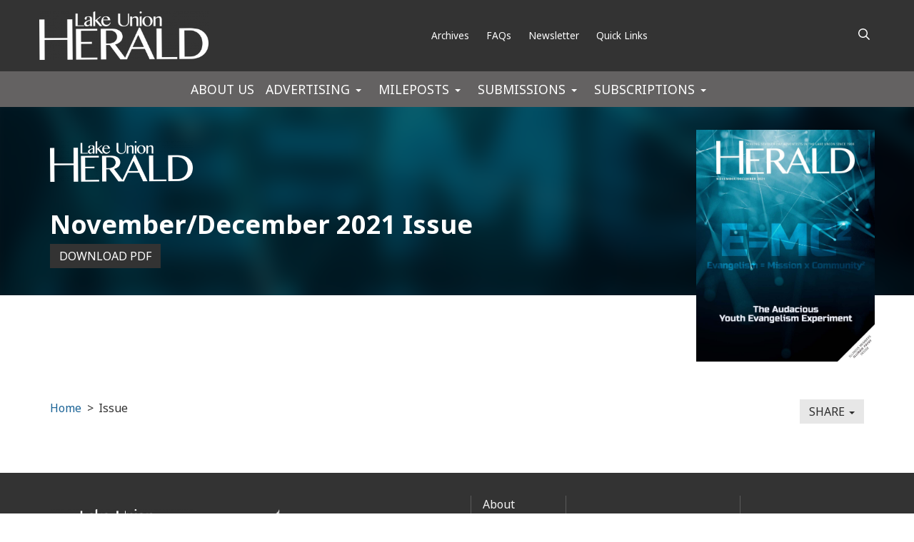

--- FILE ---
content_type: text/html; charset=UTF-8
request_url: https://www.lakeunionherald.org/issue?month=November/December&year=2021
body_size: 7806
content:
<!DOCTYPE html><html lang="en-US" class="su_bootstrap_safe">
	<head>		
		<base target="_parent" href="https://www.lakeunionherald.org/">
		<link rel="canonical" href="https://www.lakeunionherald.org/issue" />
		<title>Issue</title> 				
		<meta http-equiv="Content-Type" content="text/html; charset=UTF-8"/>
		<meta http-equiv="X-UA-Compatible" content="IE=edge"/>				
		<meta name="description" content=""/>				
		<meta property="og:title" content="Issue"/>
		<meta property="og:description" content=""/>
		<meta property="og:url" content="https://www.lakeunionherald.org/issue"/>
		<meta property="og:type" content="website"/>
		<meta property="og:image" content=""/>
		<meta property="og:image:width" content=""/>
		<meta property="og:image:height" content=""/>		
		
		<link rel="alternate" type="application/json+oembed" href="https://www.lakeunionherald.org/action/page/oembed?url=https://www.lakeunionherald.org/issue" />
		<link rel="alternate" type="text/xml+oembed" href="https://www.lakeunionherald.org/page/oembed/xml?url=https://www.lakeunionherald.org/issue" />		
				
		

		<!--[if !IE 8]><link rel="search" href="https://www.lakeunionherald.org/search/description/open" type="application/opensearchdescription+xml" title="Lake Union Herald" /><![endif]-->		
		<link type="text/css" rel="stylesheet" href="/cache/share/css/0f/7b/73be73c4f45e2110734a60270e8aa21bf417.css"/>		
		<link type="text/css" rel="stylesheet" href="/cache/share/css/a0/12/24bf7acc2a58771e1f86f6613b0e1026d2db.css"/>		
		<link type="text/css" rel="stylesheet" href="/cache/css/a4/3e/41a2e42aec400a5d6cb71a215001aefd57bb.css"/>								
		<script type="text/javascript">document.cookie = 'su-dpr='+window.devicePixelRatio+';';</script>				
		<script type="text/javascript">var SF_BASE_PATH = 'https://www.lakeunionherald.org/'; var SF_IS_DEVELOPMENT = false;</script>				
		<script type="text/javascript" src="//ajax.googleapis.com/ajax/libs/jquery/3.6.0/jquery.min.js"></script>				
		<script type="text/javascript" src="/cache/js/76/f7/d8b35dc93eca5a8abee4acd192a682b98b6b.js"></script>				
		<script type="text/javascript" src="static/js/base.js?_t=1704906013"></script>				
		<script type="text/javascript" src="https://www.googletagmanager.com/gtag/js?id=G-Q3EYNKX742"></script>				
		<script type="text/javascript">window.dataLayer = window.dataLayer || [];
function gtag(){dataLayer.push(arguments);}
gtag('js', new Date());

gtag('config', 'G-Q3EYNKX742');</script>				
					<link rel="icon" sizes="32x32" href="/build/image/1580.jpg?w=32&amp;h=32&amp;fit=crop-50-50&amp;s=41a564a02f919d265a03885b29ba39e4">					<link rel="icon" sizes="128x128" href="/build/image/1581.jpg?w=128&amp;h=128&amp;fit=crop-50-50&amp;s=2de6e3ad8ddf1d5764a13d3b17db4a01">					<link rel="icon" sizes="152x152" href="/build/image/1581.jpg?w=152&amp;h=152&amp;fit=crop-50-50&amp;s=ddf8bd741b6c0fb64d105bc8cf479042">					<link rel="icon" sizes="167x167" href="/build/image/1581.jpg?w=167&amp;h=167&amp;fit=crop-50-50&amp;s=0efe269c85eb233da1f6e4bfeeb02f1e">					<link rel="icon" sizes="180x180" href="/build/image/1581.jpg?w=180&amp;h=180&amp;fit=crop-50-50&amp;s=2d8552b9b83ace1042e2fa92b3912702">					<link rel="icon" sizes="192x192" href="/build/image/1581.jpg?w=192&amp;h=192&amp;fit=crop-50-50&amp;s=970d4e8e880150909eb611a2bdc7626b">					<link rel="icon" sizes="196x196" href="/build/image/1581.jpg?w=196&amp;h=196&amp;fit=crop-50-50&amp;s=4b0955a9b7f3a0475d2981874ea20d4a">		
			<meta name="viewport" content="width=device-width, initial-scale=1.0">
	<link href="https://fonts.googleapis.com/css?family=Noto+Sans:400,400i,700,700i" rel="stylesheet">
			</head>
						
	
					
											
																					
																					
																					
																					
																					
																					
																					
																					
																					
																					
																					
																					
																					
																					
																					
																					
																					
																					
																					
																					
																					
																					
																					
																					
																					
																					
																					
																					
																					
																					
																					
																					
													
													
													
													
													
													
													
													
													
													
													
													
													
													
																					
																					
													
													
													
													
													
													
													
													
													
													
													
													
													
													
													
													
													
													
													
													
													
													
													
													
													
													
													
													
													
													
													
													
																					
																					
																					
																					
																					
																					
													
													
													
													
													
													
													
													
													
													
													
													
													
													
													
													
													
													
													
													
													
													
													
													
													
													
													
													
													
													
													
													
													
													
													
													
													
													
													
													
													
													
													
													
													
													
													
													
													
													
													
													
													
													
													
													
													
													
													
													
													
													
													
													
													
													
													
													
													
													
													
													
													
													
													
													
													
													
													
													
													
													
													
													
													
													
													
													
													
													
													
													
													
													
													
													
													
													
													
													
													
													
													
													
													
													
													
													
																					
																					
																					
																					
																					
																					
																					
																					
																					
																					
																					
																					
																					
																					
																					
																					
																					
																					
																					
																					
																					
																					
																					
																					
																					
																					
																					
																					
																					
																					
																					
																					
																					
																					
																					
																					
																					
																					
																					
																					
																					
																					
																					
																					
																					
																					
																					
																					
																					
																					
																					
																					
												
	<body class="layout-issue">
							<style>
			:root {
				--accent-color: #012a46;
				--accent-contrast: #ffffff;
				--accent-contrast-contrast: #000000;
			}
		</style>
		
	
<div class="organism-tophat ">
	<div class="container">
		<div class="navs">
			<a href="//www.lakeunionherald.org">
<img class="atom-logo" alt="logo" src="/build/image/579.png?w=800&amp;h=100&amp;fit=max&amp;s=6066e9d678b2d2d5c37659d7c323ca32" height="100" /></a>
			<div class="secondaryNav">
				<a class="nav2" href="/archive">Archives</a>
				<a class="nav2" href="/faq">FAQs</a>
				<a class="nav2" href="/archive/newsletter-archive">Newsletter</a>
				<a class="nav2" href="/quick-links">Quick Links</a>
			</div>
			<!--<div class="social">
							</div>-->
			<div class="searchbox">
				<div class=topSearch">
				<form action="search" method="get" class="search">
	<input type="text" name="search" placeholder="Search" />
	<button name="submit"><svg xmlns="http://www.w3.org/2000/svg" viewBox="0 0 512 512" width="1em" height="1em" class="icon" data-identifier="fa-search"><path d="M508.5 468.9 387.1 347.5c-2.3-2.3-5.3-3.5-8.5-3.5h-13.2c31.5-36.5 50.6-84 50.6-136C416 93.1 322.9 0 208 0S0 93.1 0 208s93.1 208 208 208c52 0 99.5-19.1 136-50.6v13.2c0 3.2 1.3 6.2 3.5 8.5l121.4 121.4c4.7 4.7 12.3 4.7 17 0l22.6-22.6c4.7-4.7 4.7-12.3 0-17zM208 368c-88.4 0-160-71.6-160-160S119.6 48 208 48s160 71.6 160 160-71.6 160-160 160z"/></svg></button>
</form>
				</div>
			</div>
				
				<!--<div class="organism-footer__newsletter">
					<div>
						<p style="color: #fff;">Receive our newsletter</p>
											</div>
				</div>-->
				
		</div>
	</div>
</div>
<div class="mainNav">
	<div class="container">
		<div class="molecule-nav">
	<input class="molecule-nav__mobileToggle" type="checkbox" id="molecule-nav__mobileToggle">
	<div class="molecule-nav__burger">
		<label for="molecule-nav__mobileToggle"><svg xmlns="http://www.w3.org/2000/svg" viewBox="0 0 448 512" width="1em" height="1em" class="icon" data-identifier="fa-bars"><path d="M436 124H12c-6.627 0-12-5.373-12-12V80c0-6.627 5.373-12 12-12h424c6.627 0 12 5.373 12 12v32c0 6.627-5.373 12-12 12zm0 160H12c-6.627 0-12-5.373-12-12v-32c0-6.627 5.373-12 12-12h424c6.627 0 12 5.373 12 12v32c0 6.627-5.373 12-12 12zm0 160H12c-6.627 0-12-5.373-12-12v-32c0-6.627 5.373-12 12-12h424c6.627 0 12 5.373 12 12v32c0 6.627-5.373 12-12 12z"/></svg>&nbsp;Menu</label>
	</div>
	<label class="molecule-nav__mobileClose" for="molecule-nav__mobileToggle"><svg xmlns="http://www.w3.org/2000/svg" viewBox="0 0 320 512" width="1em" height="1em" class="icon" data-identifier="fa-times"><path d="m207.6 256 107.72-107.72c6.23-6.23 6.23-16.34 0-22.58l-25.03-25.03c-6.23-6.23-16.34-6.23-22.58 0L160 208.4 52.28 100.68c-6.23-6.23-16.34-6.23-22.58 0L4.68 125.7c-6.23 6.23-6.23 16.34 0 22.58L112.4 256 4.68 363.72c-6.23 6.23-6.23 16.34 0 22.58l25.03 25.03c6.23 6.23 16.34 6.23 22.58 0L160 303.6l107.72 107.72c6.23 6.23 16.34 6.23 22.58 0l25.03-25.03c6.23-6.23 6.23-16.34 0-22.58L207.6 256z"/></svg></label>
	<ul>
		<li class=" "><a href="/about" target="_self">About Us</a></li><li class=" has-children"><a href="/advertising" target="_self">Advertising</a><input type="checkbox" class="molecule-nav__dropdownToggle" id="molecule-nav__dropdownToggle3" /><label class="molecule-nav__arrow" for="molecule-nav__dropdownToggle3"><span class="molecule-nav__caret"></span></label><ul><li><a href="/advertising/classified-ad" target="_self">Advertise With Us</a></li><li><a href="/advertising/classifieds" target="_self">Classifieds</a></li><li><a href="/advertising/display-ad" target="_self">Display Ads</a></li><li><a href="/advertising/editorial-schedule" target="_self">Editorial Schedule</a></li></ul></li><li class=" has-children"><a href="/milepost" target="_self">Mileposts</a><input type="checkbox" class="molecule-nav__dropdownToggle" id="molecule-nav__dropdownToggle4" /><label class="molecule-nav__arrow" for="molecule-nav__dropdownToggle4"><span class="molecule-nav__caret"></span></label><ul><li><a href="/milepost/anniversaries" target="_self">Anniversaries</a></li><li><a href="/milepost/birthday" target="_self">Birthdays</a></li><li><a href="/milepost/obituary" target="_self">Obituaries</a></li><li><a href="/milepost/reunions" target="_self">Reunions</a></li><li><a href="/milepost/wedding-announcement" target="_self">Weddings</a></li></ul></li><li class=" has-children"><a href="/contributor-guidelines" target="_self">Submissions</a><input type="checkbox" class="molecule-nav__dropdownToggle" id="molecule-nav__dropdownToggle5" /><label class="molecule-nav__arrow" for="molecule-nav__dropdownToggle5"><span class="molecule-nav__caret"></span></label><ul><li><a href="/contributor-guidelines/schedule" target="_self">Editorial Schedule</a></li><li><a href="/contributor-guidelines/photography-guidelines" target="_self">Photography Guidelines</a></li><li><a href="/contributor-guidelines/writer-guidelines" target="_self">Writer Guidelines</a></li></ul></li><li class=" has-children"><a href="/subscription" target="_self">Subscriptions</a><input type="checkbox" class="molecule-nav__dropdownToggle" id="molecule-nav__dropdownToggle6" /><label class="molecule-nav__arrow" for="molecule-nav__dropdownToggle6"><span class="molecule-nav__caret"></span></label><ul><li><a href="/subscription/subscribe-to-eherald" target="_blank">Subscribe to our newsletter</a></li><li><a href="/subscription/subscribe-to-herald-issue" target="_blank">Subscribe/Unsubscribe to Magazine</a></li></ul></li>	</ul>
</div>
<script>
	jQuery( '.molecule-nav__dropdownToggle' ).click(function() {
		jQuery( this ).parent().toggleClass( 'js-open' );
	});
</script>	</div>
</div>
		<div class="organism-issueHeader" style="--cover: url( /build/image/8425.jpg?fit=max&amp;s=cfe1ff8ff6644dd903d3f1d7e08da676 );">
	<div class="organism-issueHeader__backgroundWrapper">
		<div class="container">
			<div class="row">
				<div class="col-sm-12">
					<div class="organism-issueHeader__text">
						<a href="//www.lakeunionherald.org">
<img class="atom-logo" alt="logo" src="/build/image/579.png?w=800&amp;h=100&amp;fit=max&amp;s=6066e9d678b2d2d5c37659d7c323ca32" height="100" /></a>
						<h1>November/December 2021 Issue</h1>
						<a href="http://luc.adventist.org/Herald%20Site%20PDFs/Vol11309web.pdf" class="button" target="_blank">Download PDF</a>
					</div>
					<img class="organism-issueHeader__cover" src="/build/image/8425.jpg?fit=max&amp;s=cfe1ff8ff6644dd903d3f1d7e08da676" alt="November/December 2021 Issue">
				</div>
			</div>
		</div>
		<div class="organism-issueHeader__background"></div>
	</div>
</div>	
	<div class="body">
		<div class="container">
			<div class="row">
				<div class="col-sm-12">
											
<ul class="molecule-breadcrumbs">
	<li class="crumb"><a href="/">Home</a></li><li class="crumb"><a href="/issue">Issue</a></li></ul>						
	<div class="molecule-shareMenu btn-group">
		<button type="button" class="button bleached dropdown-toggle" data-toggle="dropdown" aria-haspopup="true" aria-expanded="false">
			Share <span class="caret"></span>
		</button>
		<ul class="dropdown-menu">
							<li>
					<a href="mailto:?body=https://www.lakeunionherald.org/issue&amp;subject=Issue"><svg xmlns="http://www.w3.org/2000/svg" viewBox="0 0 512 512" width="1em" height="1em" class="icon" data-identifier="fa-envelope"><path d="M464 64H48C21.49 64 0 85.49 0 112v288c0 26.51 21.49 48 48 48h416c26.51 0 48-21.49 48-48V112c0-26.51-21.49-48-48-48zm0 48v40.805c-22.422 18.259-58.168 46.651-134.587 106.49-16.841 13.247-50.201 45.072-73.413 44.701-23.208.375-56.579-31.459-73.413-44.701C106.18 199.465 70.425 171.067 48 152.805V112h416zM48 400V214.398c22.914 18.251 55.409 43.862 104.938 82.646 21.857 17.205 60.134 55.186 103.062 54.955 42.717.231 80.509-37.199 103.053-54.947 49.528-38.783 82.032-64.401 104.947-82.653V400H48z"/></svg> Email</a>
				</li>
							<li>
					<a href="javascript:window.print();"><svg xmlns="http://www.w3.org/2000/svg" viewBox="0 0 512 512" width="1em" height="1em" class="icon" data-identifier="fa-print"><path d="M400 264c-13.25 0-24 10.74-24 24 0 13.25 10.75 24 24 24s24-10.75 24-24c0-13.26-10.75-24-24-24zm32-88V99.88c0-12.73-5.06-24.94-14.06-33.94l-51.88-51.88c-9-9-21.21-14.06-33.94-14.06H110.48C93.64 0 80 14.33 80 32v144c-44.18 0-80 35.82-80 80v128c0 8.84 7.16 16 16 16h64v96c0 8.84 7.16 16 16 16h320c8.84 0 16-7.16 16-16v-96h64c8.84 0 16-7.16 16-16V256c0-44.18-35.82-80-80-80zM128 48h192v48c0 8.84 7.16 16 16 16h48v64H128V48zm256 416H128v-64h256v64zm80-112H48v-96c0-17.64 14.36-32 32-32h352c17.64 0 32 14.36 32 32v96z"/></svg> Print</a>
				</li>
							<li>
					<a href="http://www.facebook.com/share.php?u=https://www.lakeunionherald.org/issue"><svg xmlns="http://www.w3.org/2000/svg" viewBox="0 0 512 512" width="1em" height="1em" class="icon" data-identifier="fa-facebook"><path d="M504 256C504 119 393 8 256 8S8 119 8 256c0 123.78 90.69 226.38 209.25 245V327.69h-63V256h63v-54.64c0-62.15 37-96.48 93.67-96.48 27.14 0 55.52 4.84 55.52 4.84v61h-31.28c-30.8 0-40.41 19.12-40.41 38.73V256h68.78l-11 71.69h-57.78V501C413.31 482.38 504 379.78 504 256z"/></svg> Facebook</a>
				</li>
							<li>
					<a href="https://twitter.com/intent/tweet?text=Issue – https://www.lakeunionherald.org/issue"><svg xmlns="http://www.w3.org/2000/svg" viewBox="0 0 512 512" width="1em" height="1em" class="icon" data-identifier="fa-twitter"><path d="M459.37 151.716c.325 4.548.325 9.097.325 13.645 0 138.72-105.583 298.558-298.558 298.558-59.452 0-114.68-17.219-161.137-47.106 8.447.974 16.568 1.299 25.34 1.299 49.055 0 94.213-16.568 130.274-44.832-46.132-.975-84.792-31.188-98.112-72.772 6.498.974 12.995 1.624 19.818 1.624 9.421 0 18.843-1.3 27.614-3.573-48.081-9.747-84.143-51.98-84.143-102.985v-1.299c13.969 7.797 30.214 12.67 47.431 13.319-28.264-18.843-46.781-51.005-46.781-87.391 0-19.492 5.197-37.36 14.294-52.954 51.655 63.675 129.3 105.258 216.365 109.807-1.624-7.797-2.599-15.918-2.599-24.04 0-57.828 46.782-104.934 104.934-104.934 30.213 0 57.502 12.67 76.67 33.137 23.715-4.548 46.456-13.32 66.599-25.34-7.798 24.366-24.366 44.833-46.132 57.827 21.117-2.273 41.584-8.122 60.426-16.243-14.292 20.791-32.161 39.308-52.628 54.253z"/></svg> Twitter</a>
				</li>
					</ul>
	</div>
										
						
	<div class="molecule-contentHeader"><div class="molecule-contentHeader__meta"></div><h2 class="page-title"></h2></div>					
												
									
	
	
		
					
	
				
							
									
									
									
				
																								
	


				</div>
			</div>
		</div>
		
			</div>
	
	


<footer class="organism-footer no-print">
	<div class="container">
		<div class="row">
			<div class="col-sm-12">
				<div class="organism-footer__sections">
					<a class="organism-footer__logo" href="//www.lakeunionherald.org">
<img class="atom-logo" alt="logo" src="/build/image/579.png?w=800&amp;h=100&amp;fit=max&amp;s=6066e9d678b2d2d5c37659d7c323ca32" height="100" /></a>
					
					<a class="organism-footer__logo" href="https://www.lakeunion.org/" target="_blank"><img src="/file/6/lakeunion_whitelogo_htransparent.png" /></a>
					
					<!--newsletter signup was here. copied to tophat-->

					<div class="organism-footer__links"  data-collection-id='27'>
						<ul>
															<li>
									<a href="/about" >
										About
									</a>
								</li>
															<li>
									<a href="/archives" >
										Print
									</a>
								</li>
															<li>
									<a href="/advertising" >
										Advertise
									</a>
								</li>
															<li>
									<a href="/contact" >
										Contact Us
									</a>
								</li>
													</ul>
					</div>
					<div class="organism-footer__newsletter">
						<div>
							<p style="color: #fff;">Signup for our newsletter</p>
							<!-- Begin MailChimp Signup Form -->
<form class="molecule-newsletter validate" action="https://lakeunion.us18.list-manage.com/subscribe/post?u=1aff36c2ac2f8f90de3fa1a29&amp;id=001998e944" method="post" id="mc-embedded-subscribe-form" name="mc-embedded-subscribe-form" target="_blank" novalidate>
	<input type="email" value="" name="EMAIL" class="email" id="mce-EMAIL" placeholder="Email Address" required aria-label="Email Address">
	<!-- real people should not fill this in and expect good things - do not remove this or risk form bot signups-->
	<div style="position: absolute; left: -5000px;" aria-hidden="true"><input type="text" name="b_1aff36c2ac2f8f90de3fa1a29_001998e944" tabindex="-1" value=""></div>
	<button type="submit" value="Subscribe" name="subscribe" id="mc-embedded-subscribe" aria-label="Submit"><svg xmlns="http://www.w3.org/2000/svg" viewBox="0 0 192 512" width="1em" height="1em" class="icon" data-identifier="fa-angle-right"><path d="M187.8 264.5 41 412.5c-4.7 4.7-12.3 4.7-17 0L4.2 392.7c-4.7-4.7-4.7-12.3 0-17L122.7 256 4.2 136.3c-4.7-4.7-4.7-12.3 0-17L24 99.5c4.7-4.7 12.3-4.7 17 0l146.8 148c4.7 4.7 4.7 12.3 0 17z"/></svg></button>
</form>						</div>
					</div>
					
        			<div class="organism-footer__newsletter">
        				
<ul class="molecule-socialIcons">
			<li>
			<a href="https://www.facebook.com/lakeunionherald" target="_blank" rel="noopener" aria-label="Facebook">
				<svg xmlns="http://www.w3.org/2000/svg" viewBox="0 0 320 512" width="1em" height="1em" class="icon socialIcon-svg" data-identifier="fa-facebook-f"><path d="m279.14 288 14.22-92.66h-88.91v-60.13c0-25.35 12.42-50.06 52.24-50.06h40.42V6.26S260.43 0 225.36 0c-73.22 0-121.08 44.38-121.08 124.72v70.62H22.89V288h81.39v224h100.17V288z"/></svg>
			</a>
		</li>
			<li>
			<a href="https://vimeo.com/lakeunionherald" target="_blank" rel="noopener" aria-label="Vimeo">
				<svg xmlns="http://www.w3.org/2000/svg" viewBox="0 0 448 512" width="1em" height="1em" class="icon socialIcon-svg" data-identifier="fa-vimeo"><path d="M403.2 32H44.8C20.1 32 0 52.1 0 76.8v358.4C0 459.9 20.1 480 44.8 480h358.4c24.7 0 44.8-20.1 44.8-44.8V76.8c0-24.7-20.1-44.8-44.8-44.8zM377 180.8c-1.4 31.5-23.4 74.7-66 129.4-44 57.2-81.3 85.8-111.7 85.8-18.9 0-34.8-17.4-47.9-52.3-25.5-93.3-36.4-148-57.4-148-2.4 0-10.9 5.1-25.4 15.2l-15.2-19.6c37.3-32.8 72.9-69.2 95.2-71.2 25.2-2.4 40.7 14.8 46.5 51.7 20.7 131.2 29.9 151 67.6 91.6 13.5-21.4 20.8-37.7 21.8-48.9 3.5-33.2-25.9-30.9-45.8-22.4 15.9-52.1 46.3-77.4 91.2-76 33.3.9 49 22.5 47.1 64.7z"/></svg>
			</a>
		</li>
			<li>
			<a href="https://instagram.com/lakeunionherald" target="_blank" rel="noopener" aria-label="Instagram">
				<svg xmlns="http://www.w3.org/2000/svg" viewBox="0 0 448 512" width="1em" height="1em" class="icon socialIcon-svg" data-identifier="fa-instagram"><path d="M224.1 141c-63.6 0-114.9 51.3-114.9 114.9s51.3 114.9 114.9 114.9S339 319.5 339 255.9 287.7 141 224.1 141zm0 189.6c-41.1 0-74.7-33.5-74.7-74.7s33.5-74.7 74.7-74.7 74.7 33.5 74.7 74.7-33.6 74.7-74.7 74.7zm146.4-194.3c0 14.9-12 26.8-26.8 26.8-14.9 0-26.8-12-26.8-26.8s12-26.8 26.8-26.8 26.8 12 26.8 26.8zm76.1 27.2c-1.7-35.9-9.9-67.7-36.2-93.9-26.2-26.2-58-34.4-93.9-36.2-37-2.1-147.9-2.1-184.9 0-35.8 1.7-67.6 9.9-93.9 36.1s-34.4 58-36.2 93.9c-2.1 37-2.1 147.9 0 184.9 1.7 35.9 9.9 67.7 36.2 93.9s58 34.4 93.9 36.2c37 2.1 147.9 2.1 184.9 0 35.9-1.7 67.7-9.9 93.9-36.2 26.2-26.2 34.4-58 36.2-93.9 2.1-37 2.1-147.8 0-184.8zM398.8 388c-7.8 19.6-22.9 34.7-42.6 42.6-29.5 11.7-99.5 9-132.1 9s-102.7 2.6-132.1-9c-19.6-7.8-34.7-22.9-42.6-42.6-11.7-29.5-9-99.5-9-132.1s-2.6-102.7 9-132.1c7.8-19.6 22.9-34.7 42.6-42.6 29.5-11.7 99.5-9 132.1-9s102.7-2.6 132.1 9c19.6 7.8 34.7 22.9 42.6 42.6 11.7 29.5 9 99.5 9 132.1s2.7 102.7-9 132.1z"/></svg>
			</a>
		</li>
			<li>
			<a href="https://www.flickr.com/photos/lakeunionherald/albums" target="_blank" rel="noopener" aria-label="Flickr">
				<svg xmlns="http://www.w3.org/2000/svg" viewBox="0 0 448 512" width="1em" height="1em" class="icon socialIcon-svg" data-identifier="fa-flickr"><path d="M400 32H48C21.5 32 0 53.5 0 80v352c0 26.5 21.5 48 48 48h352c26.5 0 48-21.5 48-48V80c0-26.5-21.5-48-48-48zM144.5 319c-35.1 0-63.5-28.4-63.5-63.5s28.4-63.5 63.5-63.5 63.5 28.4 63.5 63.5-28.4 63.5-63.5 63.5zm159 0c-35.1 0-63.5-28.4-63.5-63.5s28.4-63.5 63.5-63.5 63.5 28.4 63.5 63.5-28.4 63.5-63.5 63.5z"/></svg>
			</a>
		</li>
			<li>
			<a href="https://www.linkedin.com/company/lake-union-conference" target="_blank" rel="noopener" aria-label="LinkedIn">
				<svg xmlns="http://www.w3.org/2000/svg" viewBox="0 0 448 512" width="1em" height="1em" class="icon socialIcon-svg" data-identifier="fa-linkedin"><path d="M416 32H31.9C14.3 32 0 46.5 0 64.3v383.4C0 465.5 14.3 480 31.9 480H416c17.6 0 32-14.5 32-32.3V64.3c0-17.8-14.4-32.3-32-32.3zM135.4 416H69V202.2h66.5V416zm-33.2-243c-21.3 0-38.5-17.3-38.5-38.5S80.9 96 102.2 96c21.2 0 38.5 17.3 38.5 38.5 0 21.3-17.2 38.5-38.5 38.5zm282.1 243h-66.4V312c0-24.8-.5-56.7-34.5-56.7-34.6 0-39.9 27-39.9 54.9V416h-66.4V202.2h63.7v29.2h.9c8.9-16.8 30.6-34.5 62.9-34.5 67.2 0 79.7 44.3 79.7 101.9V416z"/></svg>
			</a>
		</li>
			<li>
			<a href="https://www.youtube.com/c/LakeUnionHerald" target="_blank" rel="noopener" aria-label="YouTube">
				<svg xmlns="http://www.w3.org/2000/svg" viewBox="0 0 576 512" width="1em" height="1em" class="icon socialIcon-svg" data-identifier="fa-youtube"><path d="M549.655 124.083c-6.281-23.65-24.787-42.276-48.284-48.597C458.781 64 288 64 288 64S117.22 64 74.629 75.486c-23.497 6.322-42.003 24.947-48.284 48.597-11.412 42.867-11.412 132.305-11.412 132.305s0 89.438 11.412 132.305c6.281 23.65 24.787 41.5 48.284 47.821C117.22 448 288 448 288 448s170.78 0 213.371-11.486c23.497-6.321 42.003-24.171 48.284-47.821 11.412-42.867 11.412-132.305 11.412-132.305s0-89.438-11.412-132.305zm-317.51 213.508V175.185l142.739 81.205-142.739 81.201z"/></svg>
			</a>
		</li>
			<li>
			<a href="https://x.com/lakeunionherald" target="_blank" rel="noopener" aria-label="Twitter">
				<svg xmlns="http://www.w3.org/2000/svg" viewBox="0 0 512 512" width="1em" height="1em" class="icon socialIcon-svg" data-identifier="fa-twitter"><path d="M459.37 151.716c.325 4.548.325 9.097.325 13.645 0 138.72-105.583 298.558-298.558 298.558-59.452 0-114.68-17.219-161.137-47.106 8.447.974 16.568 1.299 25.34 1.299 49.055 0 94.213-16.568 130.274-44.832-46.132-.975-84.792-31.188-98.112-72.772 6.498.974 12.995 1.624 19.818 1.624 9.421 0 18.843-1.3 27.614-3.573-48.081-9.747-84.143-51.98-84.143-102.985v-1.299c13.969 7.797 30.214 12.67 47.431 13.319-28.264-18.843-46.781-51.005-46.781-87.391 0-19.492 5.197-37.36 14.294-52.954 51.655 63.675 129.3 105.258 216.365 109.807-1.624-7.797-2.599-15.918-2.599-24.04 0-57.828 46.782-104.934 104.934-104.934 30.213 0 57.502 12.67 76.67 33.137 23.715-4.548 46.456-13.32 66.599-25.34-7.798 24.366-24.366 44.833-46.132 57.827 21.117-2.273 41.584-8.122 60.426-16.243-14.292 20.791-32.161 39.308-52.628 54.253z"/></svg>
			</a>
		</li>
	</ul>
        			</div>
					
				</div>
				<div class="organism-footer__suLinks">
								<span class="footer">
		
		<span class="private_label">
					Powered by <a href="http://www.SimpleUpdates.com/" class="footer" target="_blank" rel="noopener">SimpleUpdates.com</a> &copy; 2002-2026. 
			</span>
	
	<span class="sitemap"><a href="sitemap" class="footer">Sitemap</a>.</span>

	<span class="login">
			User <a href="https://www.lakeunionherald.org/admin/login?back_location=%2Fissue%3Fmonth%3DNovember%2FDecember%26year%3D2021" rel="nofollow" class="footer">Login / Customize</a>
		</span>
</span>
						<script type='text/javascript'>
	(function($){
		console.log('here', $('.panel-title'));
		$('.panel-title').each(function() {
			if ($(this).text() === 'SimpleUpdates Live Media Streaming - Wowza') {
				$(this).parent().parent().remove();
			}
		});
	}(jQuery))
		</script>
						
									
		
				</div>
			</div>
		</div>
	</div>
</footer>	
	<script async>(function(s,u,m,o,j,v){j=u.createElement(m);v=u.getElementsByTagName(m)[0];j.async=1;j.src=o;j.dataset.sumoSiteId='15a719d26db74d699d18a7637383d767265cda9fcb308decc430d24523a8c140';v.parentNode.insertBefore(j,v)})(window,document,'script','//load.sumo.com/');</script>

	
	<script src="/theme/current/asset/scrollreveal.min.js" type="text/javascript"></script>
<script type="text/javascript">
	jQuery( document ).ready( function() {
		jQuery( '.block[data-sr-id]' ).removeAttr( 'data-sr-id' ).removeAttr( 'style' );

		window.sr = ScrollReveal();

		var doesFade = true;
		var doesSlide = false;

		var container = window.document.documentElement;
		var duration = 750;
		var delay = 50;
		var distance = '15%';

		if ( doesFade && doesSlide ) {
			sr.reveal( '.block--right[data-type="image"], .pull-right > .section-image', {
				scale: 1,
				origin: 'right',
				container: container,
				distance: distance,
				duration: duration,
				delay: delay
			} );
			sr.reveal( '.block[data-type="image"]:not( .block--right ), div:not( .pull-right ) > .section-image', {
				scale: 1,
				origin: 'left',
				container: container,
				distance: distance,
				duration: duration,
				delay: delay
			} );
		} else if ( doesFade ) {
			sr.reveal( '.block[data-type="image"], .section-image', {
				scale: 1,
				distance: 0,
				container: container,
				duration: duration,
				delay: delay,
			} );
		} else if ( doesSlide ) {
			sr.reveal( '.block--right[data-type="image"], .pull-right > .section-image', {
				scale: 1,
				opacity: 1,
				origin: 'right',
				container: container,
				distance: distance,
				duration: duration,
				delay: delay
			} );
			sr.reveal( '.block[data-type="image"]:not( .block--right ), div:not( .pull-right ) > .section-image', {
				scale: 1,
				opacity: 1,
				origin: 'left',
				container: container,
				distance: distance,
				duration: duration,
				delay: delay
			} );
		}
	});
</script>	</body>
</html>